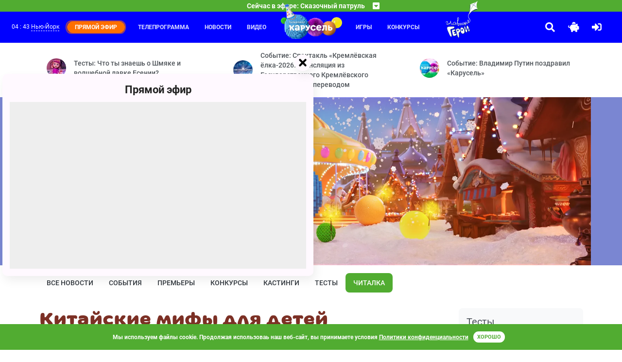

--- FILE ---
content_type: text/html; charset=UTF-8
request_url: https://www.karusel-tv.ru/news/8342
body_size: 19061
content:
<!DOCTYPE html>
<html lang="ru" prefix="
    og: http://ogp.me/ns#
    video: http://ogp.me/ns/video#
">
<head>
    <meta http-equiv="Content-Type" content="text/html; charset=utf-8">
    <meta http-equiv="X-UA-Compatible" content="ie=edge">
    <meta name="viewport" content="width=device-width, initial-scale=1, shrink-to-fit=no">
    <meta name="VK-check" content="VK48Mpn3P1">

    <title>Китайские мифы для детей</title>    <meta http-equiv="X-DNS-Prefetch-Control" content="on"><link rel="icon" type="image/png" href="/images/icons/favicon-96x96.png" sizes="96x96" />
<link rel="icon" type="image/svg+xml" href="/images/icons/favicon.svg" />
<link rel="shortcut icon" href="/images/icons/favicon.ico" />
<link rel="apple-touch-icon" sizes="180x180" href="/images/icons/apple-touch-icon.png" />
<link rel="manifest" href="/images/icons/manifest.json" />
<meta name="msapplication-navbutton-color" content="#4caf50">
<meta name="msapplication-starturl" content="/?utm_source=web_app">
<meta name="mobile-web-app-capable" content="yes">
<meta name="apple-mobile-web-app-capable" content="yes">
<meta name="apple-mobile-web-app-title" content="Телеканал Карусель">
<meta name="apple-mobile-web-app-status-bar-style" content="black-translucent">
<meta name="application-name" content="Телеканал Карусель">
<link rel="search" type="application/opensearchdescription+xml" title="Телеканал Карусель" href="/search.osd">
        <link rel="dns-prefetch" href="//yastatic.net">            <link rel="preload" href="/fonts/315krs/315karusel-bold-webfont.eot" as="font" type="application/vnd.ms-fontobject" crossorigin="anonymous"><link rel="preload" href="/fonts/315krs/315karusel-bold-webfont.svg" as="font" type="image/svg+xml" crossorigin="anonymous"><link rel="preload" href="/fonts/315krs/315karusel-bold-webfont.ttf" as="font" type="font/ttf" crossorigin="anonymous"><link rel="preload" href="/fonts/315krs/315karusel-bold-webfont.woff" as="font" type="font/woff" crossorigin="anonymous"><link rel="preload" href="/fonts/315krs/315karusel-bold-webfont.woff2" as="font" type="font/woff2" crossorigin="anonymous"><link rel="preload" href="/fonts/webfonts/fa-brands-400.eot" as="font" type="application/vnd.ms-fontobject" crossorigin="anonymous"><link rel="preload" href="/fonts/webfonts/fa-brands-400.svg" as="font" type="image/svg+xml" crossorigin="anonymous"><link rel="preload" href="/fonts/webfonts/fa-brands-400.ttf" as="font" type="font/ttf" crossorigin="anonymous"><link rel="preload" href="/fonts/webfonts/fa-brands-400.woff" as="font" type="font/woff" crossorigin="anonymous"><link rel="preload" href="/fonts/webfonts/fa-brands-400.woff2" as="font" type="font/woff2" crossorigin="anonymous"><link rel="preload" href="/fonts/webfonts/fa-regular-400.eot" as="font" type="application/vnd.ms-fontobject" crossorigin="anonymous"><link rel="preload" href="/fonts/webfonts/fa-regular-400.svg" as="font" type="image/svg+xml" crossorigin="anonymous"><link rel="preload" href="/fonts/webfonts/fa-regular-400.ttf" as="font" type="font/ttf" crossorigin="anonymous"><link rel="preload" href="/fonts/webfonts/fa-regular-400.woff" as="font" type="font/woff" crossorigin="anonymous"><link rel="preload" href="/fonts/webfonts/fa-regular-400.woff2" as="font" type="font/woff2" crossorigin="anonymous"><link rel="preload" href="/fonts/webfonts/fa-solid-900.eot" as="font" type="application/vnd.ms-fontobject" crossorigin="anonymous"><link rel="preload" href="/fonts/webfonts/fa-solid-900.svg" as="font" type="image/svg+xml" crossorigin="anonymous"><link rel="preload" href="/fonts/webfonts/fa-solid-900.ttf" as="font" type="font/ttf" crossorigin="anonymous"><link rel="preload" href="/fonts/webfonts/fa-solid-900.woff" as="font" type="font/woff" crossorigin="anonymous"><link rel="preload" href="/fonts/webfonts/fa-solid-900.woff2" as="font" type="font/woff2" crossorigin="anonymous">            <link rel="dns-prefetch" href="//mc.yandex.ru"><meta property="og:site_name" content="www.karusel-tv.ru"><meta name="description" content="«Китайские мифы для детей» найдут свое место в любой домашней библиотеке и расскажут детям множество красивых и мудрых историй. В китайских мифах серенькая невзрачная птица Феникс вдруг становится похожа... на кого же? Угадайте! А драконы? Умеют ли они любить? Или это просто мощные и ужасные хозяева неба? Это и многое другое о нравах, обычаях и символике китайцев узнает ребенок из этой книги!"><meta property="og:description" content="«Китайские мифы для детей» найдут свое место в любой домашней библиотеке и расскажут детям множество красивых и мудрых историй. В китайских мифах серенькая невзрачная птица Феникс вдруг становится похожа... на кого же? Угадайте! А драконы? Умеют ли они любить? Или это просто мощные и ужасные хозяева неба? Это и многое другое о нравах, обычаях и символике китайцев узнает ребенок из этой книги!"><meta property="og:title" content="Китайские мифы для детей"><meta property="og:image" content="https://www.karusel-tv.ru/media/suit/in1200x720/media/news_cover/2020/02/1580982334207952_IMG_6357.jpeg"><meta property="og:url" content="https://www.karusel-tv.ru/news/8342"><meta property="og:type" content="website"><link rel="alternate" type="application/rss+xml" title="Новости телеканала «Карусель»" href="https://www.karusel-tv.ru/rss/news.xml">
    <link rel="alternate" type="application/rss+xml" title="События детского канала Карусель" href="https://www.karusel-tv.ru/rss/news/event.xml">
    <link rel="alternate" type="application/rss+xml" title="Премьеры для детей детского канала Карусель" href="https://www.karusel-tv.ru/rss/news/premiere.xml">
    <link rel="alternate" type="application/rss+xml" title="Конкурсы для детей детского канала Карусель" href="https://www.karusel-tv.ru/rss/news/contest.xml">
    <link rel="alternate" type="application/rss+xml" title="Кастинги для детей детского канала Карусель" href="https://www.karusel-tv.ru/rss/news/casting.xml">
    <link rel="alternate" type="application/rss+xml" title="Тесты для детей детского канала Карусель" href="https://www.karusel-tv.ru/rss/news/test.xml">
    <link rel="alternate" type="application/rss+xml" title="Читалка для детей детского канала Карусель" href="https://www.karusel-tv.ru/rss/news/reader.xml">

    <script src="/news/8342/view.json" async></script>
<link rel="preload" href="/css/styles.min.css?113be85f4b" as="style">
        <link rel="stylesheet" type="text/css" href="/css/styles.min.css?113be85f4b">
        <link href="https://www.karusel-tv.ru/skin/vitrina-tv/css/vitrina-tv-baloon.min.css?113be85f4b" type="text/css" rel="stylesheet" media="all"><link rel="stylesheet" type="text/css" href="/fonts/material-design-iconic-font/material-design-iconic-font.min.css"><link href="https://www.karusel-tv.ru/skin/15years/css/15years.min.css?113be85f4b" type="text/css" rel="stylesheet" media="all"><noscript><link rel="stylesheet" type="text/css" href="/css/noscript.min.css?113be85f4b"></noscript>    <link rel="preload" href="/assets/jquery2.min.js" as="script">
    <script src="/assets/jquery2.min.js" defer></script><link rel="preload" href="/js/main.min.js?113be85f4b" as="script">
        <script src="/js/main.min.js?113be85f4b" defer></script>
        <script src="https://www.karusel-tv.ru/skin/vitrina-tv/js/vitrina-tv-baloon.min.js?113be85f4b" defer></script><script src="//yastatic.net/share2/share.js" async></script>
    <script src="//yastatic.net/pcode/adfox/loader.js" crossorigin="anonymous" async></script>            <script src="https://www.karusel-tv.ru/skin/15years/js/15years.min.js?113be85f4b"></script><script src="https://www.karusel-tv.ru/js/cookieembed.min.js?113be85f4b"></script>    <link rel="preconnect" href="https://www.karusel-tv.ru">

<meta property="fb:app_id" content="1055318887864326">


        <script type="text/javascript">(function(m,e,t,r,i,k,a){m[i]=m[i]||function(){(m[i].a=m[i].a||[]).push(arguments)};m[i].l=1*new Date();for(var j=0;j<document.scripts.length;j++){if(document.scripts[j].src===r){return;}}k=e.createElement(t),a=e.getElementsByTagName(t)[0],k.async=1,k.src=r,a.parentNode.insertBefore(k,a)})(window,document,"script","https://mc.yandex.ru/metrika/tag.js","ym");ym(8018887,"init",{clickmap:true,trackLinks:true,accurateTrackBounce:true,webvisor:true});</script>
    <noscript><div><img src="https://mc.yandex.ru/watch/8018887" style="position:absolute; left:-9999px;" alt=""></div></noscript>
    <script type="text/javascript">function waitToLoad(criteria,success,error){document.addEventListener('DOMContentLoaded',function(){var maxWait=3000,retry=100,attempt=0;var id=setInterval(function(){if(++attempt>=maxWait/retry){(error||function(){})();clearInterval(id);}if(criteria()){clearInterval(id);success();}},retry);});}</script>
    </head>
<body><header id="region-header" class="mainHeader"><div class="mainHeader__headerBroadcast headerBroadcast">
    <div
        class="headerBroadcast__headerAccordeon headerAccordeon"
        data-control="nearest-events"
        data-limit="3"
        data-pattern-tz="X/X"
        data-pattern-day="0000/00/00"
        data-url="/schedule/X/X/0000/00/00/nearest_events.json"
        data-default-url="/schedule/nearest_events.json"
        data-tpl-event="&lt;section class=&quot;nextProgramms__headerProgramm headerProgramm&quot;&gt;
        &lt;div class=&quot;headerProgramm__timeBlock&quot;&gt;&lt;span&gt;#TIME#&lt;/span&gt;&lt;/div&gt;
        &lt;div class=&quot;headerProgramm__textBlock&quot;&gt;
            &lt;h6 class=&quot;h6&quot;&gt;&lt;a href=&quot;#LINK#&quot;&gt;#TITLE#&lt;/a&gt;&lt;/h6&gt;
            &lt;span&gt;#ANNOUNCE#&lt;/span&gt;
        &lt;/div&gt;&lt;button
    type=&quot;button&quot;
    class=&quot;far fa-bell toggleButton&quot;
    data-control=&quot;require-auth disabled-at&quot;
    data-disabled-at=&quot;#UTM#&quot;
    data-toggle=&quot;tooltip&quot;
    title=&quot;Уведомить&quot;
&gt;&lt;/button&gt;
&lt;/section&gt;"
        data-tpl-collapse="&lt;div class=&quot;headerAccordeon__currentProgramm&quot;&gt;
    &lt;span&gt;Сейчас в эфире: #CURRENT#&lt;/span&gt;
    &lt;span class=&quot;fas fa-caret-square-down&quot;&gt;&lt;/span&gt;
&lt;/div&gt;
&lt;div class=&quot;headerAccordeon__nextProgramms nextProgramms&quot;&gt;#EVENTS#&lt;/div&gt;"
    >
    </div>
</div>
<div class="mainHeader__headerActionContainer headerActionContainer"><div data-control="include" data-uri="/user/city/widget.html" data-ttl="600"></div><div class="headerActionContainer__burgerButton">
            <i class="fas fa-bars"></i>
        </div>
        <div class="headerActionContainer__headerControls headerControls">
                        <a class="glav-geroi-link" href="/glavgeroi" title="Специальный проект «Главные Герои»"></a>
            <a class="headerControls__button -searchButton" href="#" data-toggle="modal" data-target="#mainSearch">
                <i class="fa fa-search"></i>
            </a>    <a class="headerControls__button -pigButton animated rubberBand delay-1s" href="/kopilka">
        <i class="fas fa-piggy-bank"></i>
    </a>
    <a class="headerControls__button -enterButton" href="/login">
        <i class="fa fa-sign-in-alt"></i>
    </a>
<a class="headerControls__button -sidebarButton" href="#"><i class="fas fa-sliders-h"></i></a></div><div class="headerActionContainer__headerMenu headerMenu">
    <ul class="headerMenu__menuList -first">
                    <li class="headerMenu__menuItem"><a href="/schedule">Телепрограмма</a></li>
                    <li class="headerMenu__menuItem"><a href="/news">Новости</a></li>
                    <li class="headerMenu__menuItem"><a href="/video">Видео</a></li>
            </ul>
    <div class="logoItem"><a href="/"></a></div>
    <ul class="headerMenu__menuList -second">
                    <li class="headerMenu__menuItem"><a href="/games">Игры</a></li>
                    <li class="headerMenu__menuItem"><a href="/contest">Конкурсы</a></li>
                        <li>
            <a class="glav-geroi-link" href="/glavgeroi" title="Специальный проект «Главные Герои»"></a>
        </li>
    </ul>
</div>
</div>
</header>

<main class="main"><div class="main__lastNews lastNews ">
        <div class="lastNews__lastNewsRow lastNewsRow">
                    <div class="lastNewsRow__lastNewsItem lastNewsItem col-md-4 col-sm-12 col-12">
                <a href="/news/9231" class="lastNewsItem__container">
                    <img src="https://www.karusel-tv.ru/media/suit/40x40/media/home/top_promo/2025/09/1759148029743209_vlcsnap_2023_09_22_12h37m08s132.png" width="40" height="40" alt="Тесты: Что ты знаешь о Шмяке и волшебной лавке Есении?">
                    <span>Тесты: Что ты знаешь о Шмяке и волшебной лавке Есении?</span>
                </a>
            </div>
                    <div class="lastNewsRow__lastNewsItem lastNewsItem col-md-4 col-sm-12 col-12">
                <a href="/news/9256" class="lastNewsItem__container">
                    <img src="https://www.karusel-tv.ru/media/suit/40x40/media/home/top_promo/2026/01/1768041642268554_kuranty.png" width="40" height="40" alt="Событие: Спектакль «Кремлёвская ёлка-2026. Трансляция из Государственного Кремлёвского дворца» с сурдопереводом">
                    <span>Событие: Спектакль «Кремлёвская ёлка-2026. Трансляция из Государственного Кремлёвского дворца» с сурдопереводом</span>
                </a>
            </div>
                    <div class="lastNewsRow__lastNewsItem lastNewsItem col-md-4 col-sm-12 col-12">
                <a href="/news/9255" class="lastNewsItem__container">
                    <img src="https://www.karusel-tv.ru/media/suit/40x40/media/home/top_promo/2025/12/1766784412973573_15.png" width="40" height="40" alt="Событие: Владимир Путин поздравил «Карусель»">
                    <span>Событие: Владимир Путин поздравил «Карусель»</span>
                </a>
            </div>
            </div>
</div>
<div class="main__jumbotron jumbotron-fluid" style="background-color: #7a86d2;">
    <div class="container"><ul id="scene-doodle-winter-2025-3" class="paralax-js clearfix px-0 my-0 d-none d-md-block scane-paralax" data-limit-x="false" data-limit-y="0.01">
        <li class="layer" data-depth="0">
        <img
                data-type="animated fadeIn"
                class="img-fluid animation-scale"
                src="https://www.karusel-tv.ru/skin/doodle-winter-2025-3/images/scene/placeholder.png?113be85f4b"
                width="1600"
                height="696"
                alt=""
        >
    </li>
</ul>
<img
        class="img-fluid d-md-none"
        src="https://www.karusel-tv.ru/skin/doodle-winter-2025-3/images/scene/placeholder.png?113be85f4b"
        width="1600"
        height="696"
                    alt="Новости"
            title="Новости"
        >
</div>
</div>
<div class="main__mainContainer mainContainer"><div class="mainContainer__pageSection pageSection">    <div class="pageSection__menu navs">
    <nav class="nav nav-pills">
                    <a class="nav__nav-link nav-link" href="/news">Все новости</a>
                    <a class="nav__nav-link nav-link" href="/news/event">События</a>
                    <a class="nav__nav-link nav-link" href="/news/premiere">Премьеры</a>
                    <a class="nav__nav-link nav-link" href="/news/contest">Конкурсы</a>
                    <a class="nav__nav-link nav-link" href="/news/casting">Кастинги</a>
                    <a class="nav__nav-link nav-link" href="/news/test">Тесты</a>
                    <a class="nav__nav-link nav-link active" href="/news/reader">Читалка</a>
            </nav>
</div>

<div class="pageSection__ads"><div id="adfox_153184449549984644"></div>
<script type="text/javascript">waitToLoad(function(){return typeof window.Ya!=='undefined'&& typeof window.Ya.adfoxCode!=='undefined';},function(){window.Ya.adfoxCode.createAdaptive({ownerId:265608,containerId:'adfox_153184449549984644',params:{pp:'g',ps:'cxax',p2:'gakq'}},['desktop'],{tabletWidth:1000,phoneWidth:576,isAutoReloads:false});});</script>

<div id="adfox_153207420588198308"></div>
<script type="text/javascript">waitToLoad(function(){return typeof window.Ya!=='undefined'&& typeof window.Ya.adfoxCode!=='undefined';},function(){window.Ya.adfoxCode.createAdaptive({ownerId:265608,containerId:'adfox_153207420588198308',params:{pp:'g',ps:'cxax',p2:'gasx'}},['phone'],{tabletWidth:1000,phoneWidth:576,isAutoReloads:false});});</script>
</div><div class="row">
            <div class="pageSection__contentSection contentSection col-lg-9 col-12">    <div class="contentSection__headerBlock headerBlock">
        <h1>Китайские мифы для детей</h1>
    </div>
    <div class="contentSection__newsActions newsActions">
        <button type="button" class="newsActions__btn btn btn-primary" data-control="require-auth">Добавить в закладки</button>
                    </div>
    <div class="contentSection__text">
        <div class="contentSection__headRow">
            <div class="text__today">6 февраля, 2020</div>
                                </div>

                    <p class="lead">«Китайские мифы для детей» найдут свое место в любой домашней библиотеке и расскажут детям множество красивых и мудрых историй. В китайских мифах серенькая невзрачная птица Феникс вдруг становится похожа... на кого же? Угадайте! А драконы? Умеют ли они любить? Или это просто мощные и ужасные хозяева неба? Это и многое другое о нравах, обычаях и символике китайцев узнает ребенок из этой книги!</p>
        
        <h4 style="text-align: center;">О китайских мифах и сказках</h4>

<p>Китай &mdash; огромная страна, её история уходит в глубину тысячелетий, а культура славится богатыми традициями устного народного творчества. В этой книге представлены мифы и сказки, собранные в разных уголках Китая. Сюжеты их вечны, они волнуют и старых, и малых, а персонажи и детали жизни &mdash; необычны и удивительны, поэтому, дорогой читатель, усаживайся поудобнее &mdash; тебя ждёт увлекательное чтение. &nbsp;<br />
В стародавние времена мифы и сказки слагались с самыми разными целями. Одни служили для развлечения, другие &mdash; для обучения, третьи &mdash; такие как &laquo;Лисица и тигр&raquo; и &laquo;Лягушка в колодце&raquo; &mdash; в назидание. Порой слова в этих сказках были настолько остры и точны, а мысль &mdash; так верна и ясна, что длинные истории разбирались на пословицы и поговорки, которые обретали вторую жизнь и передавались из уст в уста, из поколения в поколение.&nbsp;<br />
Древние традиции и народные праздники, которые в Китае отмечают особенно пышно, красной нитью вплетены в традиционные сказочные сюжеты. Например, &laquo;Мышиная свадьба&raquo; и &laquo;Чудовище по имени Нянь&raquo; &mdash; здесь события развиваются в канун китайского Нового года. Этот праздник и сегодня популярен во всём мире, он приходится на самое начало весны, в зависимости от лунного календаря, поэтому китайский Новый год иначе называют Праздником Весны.&nbsp;<br />
<img src="https://d-static.karusel-tv.ru/media/suit/preview_full/media/text/2020/02/1580982588616808_image.png" style="width: 100%;" /><br />
Поскольку мифы и народные сказки появились, когда человечество едва делало первые шаги, никто уже не может точно сказать, кто и когда сочинил ту или иную сказку. Все эти истории пересказывались по множеству раз, и каждый рассказчик становился соавтором, добавляя что-то своё. Так, с одной стороны, появилось множество версий одной и той же сказки, с другой &mdash; сказания, рождённые разными народами в разных частях света, имеют очень похожие сюжеты. Интересно сравнить китайскую сказку &laquo;Золотые туфельки&raquo; и всем известную &laquo;Золушку&raquo; или &laquo;Тётушку Тигрицу&raquo; и &laquo;Красную шапочку&raquo;. И задаться вопросом, в чём особенность истории, которая пришла к нам из Китая.&nbsp;</p>

<h4 style="text-align: center;">Жемчужина,<br />
Сияющая во мраке ночи</h4>

<p style="text-align: right;"><em>Эта сказка повествует о дочери Царя драконов*.<br />
В китайской мифологии цари драконов &mdash; это<br />
могущественные божества, управляющие погодой<br />
и стихией воды. Иногда они принимают облик<br />
драконов, а иногда &mdash; людей.</em></p>

<p><br />
Май Ли, старшая дочь Царя драконов, страшно беспокоилась. Ей так хотелось повидать мир, познать приключения и испытать сильные чувства! Но отец её желал лишь одного &mdash; чтобы та смирно сидела во дворце и выбирала себе мужа.<br />
<img src="https://b-static.karusel-tv.ru/media/suit/preview_full/media/text/2020/02/1580982956503679__.png" style="width: 100%;" /><br />
Исполняя волю Царя драконов, трое из его почётной свиты &mdash; советник Краб, маршал Угорь и генерал Камбала &mdash; прочёсывали морскую страну с севера на юг и с запада на восток, подыскивая подходящих женихов. Впрочем, сколько бы кораблей они ни топили, сколько бы сами ни бегали, ни плавали и ни ползали, толку не было никакого. Разборчивая принцесса отвергала одного за другим всех предложенных благородных претендентов на её руку и сердце.<br />
&mdash; Я не хочу выходить замуж за кого-то богатого и могущественного! &mdash; настаивала она. &mdash; Мой муж должен быть честным и храбрым.<br />
В конце концов капризы дочери вывели Царя драконов из терпения.<br />
&mdash; Ты должна наконец выбрать себе мужа! &mdash; прокричал он громовым голосом. &mdash; Иначе я займусь его поиском сам!<br />
И в этот день Май Ли решила сбежать, чтобы её не заставили выйти замуж за того, кто не был мил её сердцу. Как все драконы, принцесса обладала способностью менять облик, поэтому приняла вид старушки и потихоньку вышла из дворца. В течение многих месяцев она бродила с палочкой по дорогам своей огромной страны и исходила её вдоль и поперёк. Ей довелось пережить множество приключений и повстречать на своём пути самых разных людей.&nbsp;<br />
Однажды в глухой деревушке далеко на западе Китая принцесса встретила бедного крестьянина по имени Яо Шунь. Он жил в ветхой хижине со старшим братом, которого звали Яо Пэн. Яо Шунь не мог похвастаться большим достатком, но был счастлив поделиться с бедной голодной старушкой тем немногим, что нашлось у него в доме. Принцесса с благодарностью приняла скромный обед, который предложил ей Яо Шунь, стала есть и тайком наблюдать за ним. Он так и сыпал весёлыми шутками, стараясь скрыть от неё, что для двоих одной порции риса слишком мало, а больше у него не было. Ей понравились его любезность и гостеприимство, его весёлый нрав и добрая улыбка.<br />
&mdash; Вот этот человек мне подходит, &mdash; подумала Май Ли. &mdash; Я выйду замуж только за него, и ни за кого другого!<br />
Приняв такое решение, Май Ли вернулась домой и рассказала обо всём отцу. Царь немедленно принял облик дракона &mdash; так он поступал всегда, когда злился.<br />
&mdash; Это неслыханно! Негодная девчонка! &mdash; взревел он. &mdash; Ты убежала из дома на несколько месяцев, а теперь приходишь и говоришь глупости! С чего ты взяла, что этот крестьянин храбр и честен? Всё это<br />
никуда не годится!<br />
&mdash; Кх-кх, &mdash; раздалось осторожное покашливание, и советник Краб бочком выступил вперёд. &mdash; Я кое-что придумал, Ваше Величество, и если мне будет позволено&hellip;</p>

<p>Когда советник изложил свой план, рога Царя драконов позеленели и стали отливать золотом от удовольствия. Ведь даже когда драконы сердятся, они не могут не оценить гениальности и хитроумности удачной затеи.<br />
&mdash; Ха-ха-ха! Хорошее испытание! И у крестьянина нет никаких шансов пройти его! &mdash; засмеялся Царь. &mdash; Да. Тебя по праву называют самым коварным из всех ракообразных!<br />
&mdash; Но если Яо Шунь справится с испытанием, я выйду за него замуж! &mdash;<br />
воскликнула Май Ли.<br />
&mdash; Отлично! &mdash; согласился отец. &mdash; Только он всё равно не справится.<br />
На следующую ночь Яо Шуню приснился странный сон. В его хижину вполз старый седобородый краб.<br />
&mdash; Вставай и иди на улицу, &mdash; проскрежетал челюстями краб. &mdash; И твоя жизнь изменится самым необычайным образом.</p>

<p>Яо Шунь проснулся с криком, от которого вскочил и его старший брат Яо Пэн. Юноша поделился с братом своим странным сном. Вместе они<br />
выскочили из хижины и побежали к реке. И увидели что на берегу сидит прекрасная девушка. Её длинные волосы струились, касаясь воды, которая таинственно поблёскивала в свете полной луны, точно расплавленное серебро.<br />
&mdash; Вот так штука! &mdash; негромко рассмеялась девушка. &mdash; Не ожидала, что вас будет двое.<br />
Братьям и в голову не могло прийти, что перед ними &mdash; сама Май Ли, дочь Царя драконов. Принцесса оглядела обоих братьев, и Яо Шунь залюбовался её ясными смеющимися глазами. Что же касается Яо Пэна, то он смотрел только на дорогое платье и драгоценные украшения таинственной незнакомки.<br />
&mdash; Ну что ж, &mdash; сказала принцесса, &mdash; коль скоро вы пришли сюда вдвоём, ответьте мне: кто из вас храбрее и честнее?<br />
&mdash; Я! &mdash; хором воскликнули оба брата.<br />
&mdash; Тогда докажите это, &mdash; потребовала принцесса. &mdash; Я выйду замуж за того, кто принесёт мне сияющую жемчужину из дворца Царя драконов в Восточном море.<br />
&mdash; Но это невозможно! &mdash; воскликнули братья. &mdash; Царь драконов живёт на дне моря!<br />
&mdash; Возьмите вот это, &mdash; сказала девушка и, достав из волос две золотые шпильки, протянула по одной каждому из братьев. &mdash; Когда придёт время, это поможет вам проложить путь среди волн.<br />
Братья немедленно пустились в путь. Яо Пэн вскочил на единственную в хозяйстве лошадь и поскакал по новой Императорской дороге, которая шла через высокие горы. Яо Шунь надел старые плетёные сандалии и пошёл по стой пыльной дороге вдоль реки. Так они устремились на восток, но, конечно, Яо Пэн намного опередил брата. &nbsp;Когда Яо Пэн приблизился к берегу моря, он увидел затопленную деревню. Все дома и поля оказались под водой. Сильный дождь лил не переставая и залил жилища бедных крестьян, которые карабкались по склону горы в поисках нового убежища.<br />
&mdash; Ай-ай! &mdash; горько плакали они. &mdash; Если бы нам удалось ненадолго одолжить у Царя драконов его золотой ковш! Он обладает волшебной властью над водой &mdash; и только с его помощью мы могли бы спастись от этого проклятого наводнения!</p>

<p>Яо Пэн услышал, о чём говорили крестьяне.<br />
&mdash; Я как раз иду к Царю, &mdash; легкомысленно заявил он. &mdash; Если хотите, я возьму у него для вас золотой ковш. Но сейчас я голоден &mdash; у вас не найдётся какой-нибудь еды?</p>

<p>Крестьяне очень обрадовались. Преисполненные благодарности, они отдали Яо Пэну остатки риса и отвезли его на лодке к морю по бурной переполненной водами реке. &nbsp;Спустя три дня до деревни добрался и Яо Шунь. Дождь лил по-прежнему, и вода поднялась ещё выше. Яо Шунь провёл остаток дня, помогая крестьянам вынести пожитки из затопленных домов. При этом он слышал, что люди то и дело заговаривают о золотом ковше Царя драконов.<br />
&mdash; Забавное совпадение, &mdash; подметил он. &mdash; Я как раз иду к Царю. Может быть, мне удастся одолжить у него этот ковш?</p>

<p>Крестьяне, пережившие столько горя, были потрясены, когда поняли, что удача улыбнулась им второй раз. К ним снова пожаловал герой, собиравшийся в гости к Царю драконов. У несчастных больше не оставалось еды, чтобы накормить Яо Шуня, но они с благодарностью приняли его предложение и умоляли младшего брата не забыть об их тяжкой участи.<br />
&mdash; Я не забуду вас, &mdash; пообещал Яо Шунь. &mdash; И постараюсь как можно скорее вернуться к вам с золотым ковшом.</p>

<p>Когда крестьяне предложили отвезти его на лодке к морю, он отказался. Юноша прыгнул в реку и, рассекая воду мощными гребками, поплыл к морю самостоятельно. Вскоре он добрался до морского побережья и увидел брата &mdash; тот дрожал от ужаса, наблюдая за грозными волнами. Огромные водяные валы обрушивались на берег, ломая даже каменные глыбы. Ветер, завывая в расселинах скал, носил по воздуху клочья пены и тысячи брызг. Братья не могли знать, что по приказу Царя драконов генерал Камбала поднял на море сильную бурю. Яо Пэн ждал долгих три дня, не решаясь бросить вызов бушующим волнам.&nbsp;<br />
&laquo;Время пришло&raquo;, &mdash; подумал Яо Шунь и вынул из кармана золотую шпильку. После этого, не раздумывая ни секунды, он бросился в воду. К своему великому изумлению, он даже не намок. Яростные волны расступились перед ним, словно рассечённые надвое ударом меча, и Яо Шунь упал животом на мокрый песок. Рядом с ним барахтались изумлённые рыбки. Яо Шунь огляделся и увидел широкую дорогу, которая уходила в бескрайнюю даль по ровному морскому дну.<br />
&mdash; Я... я как раз ждал тебя, &mdash; пробормотал Яо Пэн, опасливо ступая на песок вслед за братом.</p>

<p>Братья пошли по морской дороге, которая открылась им между двух расступившихся водяных стен, и вскоре добрались до дворца Царя драконов. Вход во дворец охранял отряд солдат &mdash; креветок и крабов. Две креветки с длинными свисающими усами провели братьев через сотню залов, один великолепнее другого, и подвели к нефритовому трону Царя. Роскошь тронного зала, стены которого были инкрустированы кораллами, поражала воображение. Лососи и морские звёзды в изысканных одеяниях с удивлением смотрели на братьев. Трон охраняла шеренга грозных лобстеров. Их устрашающие клешни поблёскивали в мягком свете, который проливали повсюду светящиеся анемоны &mdash; диковинные морские цветы, растущие на кораллах. К удивлению братьев, Царь драконов обратился к ним с тёплым приветствием и внимательно выслушал рассказ о том, зачем они проделали такой длинный путь. Казалось, он был рад допустить их в свою сокровищницу, потому выставил только одно условие:<br />
&mdash; Вы храбрые ребята, и я позволяю вам взять любую из принадлежащих мне драгоценностей &mdash; но только одну-единственную. Так что хорошенько подумайте, прежде чем сделать выбор!<br />
<img src="https://f-static.karusel-tv.ru/media/suit/preview_full/media/text/2020/02/1580983027127039_image.png" style="width: 100%;" /></p>

<p>Когда распахнулись ворота сокровищницы, братья с трудом поверили своим глазам. На столах и коврах красовались целые горы невиданных драгоценностей и украшений, привезённых со всех концов земли, добытых в бескрайних глубинах океана: россыпи редчайших драгоценных камней, резные статуэтки из нефрита и слоновой кости, изысканная посуда из тончайшего фарфора и сияющего хрусталя и даже магическое оружие невероятной красоты. А в самом центре зала красовалась одна гигантская сияющая жемчужина. Яо Пэн сразу бросился к этой жемчужине. Он хотел только одного &mdash; взять в жены девушку, которую встретил на берегу реки. Жадно схватив жемчужину, он огляделся и подумал, что можно было бы захватить ещё немного других драгоценностей, но вспомнил о строгом предупреждении Царя драконов, поэтому, не прикоснувшись ни к чему более, поспешил выйти из сокровищницы тем же путём, которым вошёл.&nbsp;<br />
&nbsp;<img src="https://a-static.karusel-tv.ru/media/suit/preview_full/media/text/2020/02/1580983227054044__.png" style="width: 100%;" /><br />
Яо Шунь тоже увидел сверкающую жемчужину, однако он помнил обещание, которое дал жителям затопленной деревни. Поэтому попросил для себя только золотой ковш. Увы, ковш был настолько мал, что найти его среди драгоценностей оказалось не так-то легко, тем более что никто не помнил, где именно он лежит. Яо Шуню пришлось долго перебирать горы сокровищ, и лишь спустя несколько часов он обнаружил ковш, который покоился на самом дне, зажатый в лапах игрушечной механической обезьяны. Учтиво поблагодарив Царя драконов за великодушие, Яо Шунь пошёл назад к берегу. Там он обнаружил, что брат ушёл, не дождавшись его. Действительно, к этому времени Яо Пэн уже добрался до затопленной деревни. За то время, пока они были во дворце, вода поднялась ещё выше. Все посевы погибли, а дома смыло потоками воды. Несчастные жители толпой бросились к Яо Пэну и стали просить у него золотой ковш.</p>

<p>&mdash; Я видел Царя драконов, но он не захотел ничего дать мне, &mdash; солгал Яо Пэн. &mdash; Простите, но я не могу вам помочь.</p>

<p>С этими словами он поспешил домой по Императорской дороге, сгибаясь под тяжестью огромной жемчужины в заплечной суме. Через несколько дней до деревни добрался и Яо Шунь. Приблизившись к бушующему потоку, он достал золотой ковш и начал вычерпывать воду.<br />
Не успел он первый раз наполнить ковш, как вода отступила, и дома вновь оказались на суше. Как только он зачерпнул второй раз, на затопленных полях зашумели созревающие колосья. А после того как Яо Шунь набрал воду в ковш в третий раз, река вернулась в прежнее русло, её тихое ровное течение пришло на смену беспощадному бушующему потоку. Когда вода отступила, все увидели огромную раковину с живой устрицей, которая лежала посреди поля, всё ещё мокрого от недавнего наводнения. Раковина была такой большой, что трое сильных мужчин с трудом смогли открыть её створки. Внутри раковины сидела устрица, тоже огромная, словно язык великана. А в её складках покоилась маленькая чёрная жемчужина. Крестьяне решили полакомиться гигантской устрицей, но настояли, чтобы Яо Шунь взял жемчужину себе в качестве награды за спасение деревни. Яо Шунь поблагодарил их и положил жемчужину в карман. Да, ему не удалось найти сокровище, о котором он мечтал, но юноша чувствовал себя счастливым из-за того, что помог людям справиться с наводнением. Тем временем старший брат Яо Пэн, проведя множество дней в пути, наконец добрался до дома. Уже смеркалось, и светлячки, словно крохотные фонарики, освещали дорогу. Принцесса ждала его, её длинные волосы по-прежнему спускались к самой воде.<br />
&mdash; Ну что, ты нашёл сияющую жемчужину? &mdash; спросила она.<br />
&mdash; Нашёл, &mdash; ответил Яо Пэн. &mdash; Вот она!<br />
Он вытащил из сумки жемчужину, надеясь, что её свет победит тьму&hellip; Но этого не произошло. Жемчужина утратила всё своё сияние. Он держал в руках тусклый, безжизненный мутный шар.<br />
Принцесса слегка покачала головой.<br />
&mdash; Но это вовсе не сияющая жемчужина, &mdash; строго сказала она.<br />
С досадой Яо Пэн швырнул жемчужину на землю. Она треснула, и из неё вылилась дурно пахнущая жидкость.</p>

<p><img src="https://c-static.karusel-tv.ru/media/suit/preview_full/media/text/2020/02/1580983292155332_image.png" style="float: left; width: 100%;" />На следующее утро домой вернулся и Яо Шунь. Он показал брату невзрачную чёрную жемчужинку, и тот расхохотался.<br />
&mdash; Мне доводилось видеть булыжники у дороги поярче, чем эта твоя находка! &mdash; громко смеялся Яо Пэн над младшим братом.<br />
Но вечером Яо Шунь всё же пошёл к реке и стал ждать принцессу. Она вынырнула из воды, когда солнце склонилось к закату. Яо Шунь вновь залюбовался её изяществом и весёлой улыбкой.<br />
&mdash; Прости меня, &mdash; сказал он, &mdash; мне не удалось найти ту жемчужину, которую ты просила.<br />
&mdash; Но ты что-то держишь в руке! &mdash; воскликнула принцесса. &mdash; Что это? Дай взглянуть!</p>

<p>Яо Шунь протянул маленькую тёмную жемчужину принцессе, и та подбросила её к небу. Яо Шунь ахнул. Поднимаясь всё выше и выше, жемчужина разгоралась серебристым светом, и ночь от этого становилась светлой, как день. На какое-то мгновение показалось, что на небе зажглись две луны. Их сияние было настолько ярким, что Яо Шунь зажмурился. А когда он открыл глаза, то увидел, что снова стоит в подводном дворце Царя драконов.</p>

<p>Принцесса стояла рядом с ним, и оба они были одеты в алые наряды, расшитые блестящими золотыми нитями. Яо Шунь не мог скрыть искреннего смущения.<br />
&mdash; Кто ты на самом деле? &mdash; спросил он. &mdash; И что происходит?<br />
Принцессе не пришлось ничего объяснять. Взглянув в её ясные смеющиеся глаза, Яо Шунь увидел, что они светятся любовью, и это стало ответом на все вопросы, которые он мог ей задать. Исполненный радости, юноша взял принцессу за руку.<br />
&mdash; Пойдём, &mdash; сказала она с улыбкой. &mdash; Нам пора идти на нашу свадьбу.</p>

<p><em><a rel="nofollow" href="https://ast.ru/book/kitayskie-mify-dlya-detey-847611/" target="_blank">Отрывок из книги &laquo;Китайские мифы для детей&raquo;</a></em></p>
    </div>

    
    <div class="contentSection__newsActions newsActions">
                                                <button type="button" class="newsActions__btn btn btn-primary" data-control="require-auth">Добавить в закладки</button>
                    </div>

            <div class="contentSection__closestItems closestItems">
                            <a class="closestItems__Items -prev" href="/news/8343">
                    <span class="itemSmallText">Предыдущая новость</span>
                    <h5 class="itemBigText">Коржик и Гизмо. Коржик спасает мир</h5>
                </a>
                                        <a class="closestItems__Items -next" href="/news/8341">
                    <span class="itemSmallText">Следующая новость</span>
                    <h5 class="itemBigText">Отважные Тоботы!</h5>
                </a>
                    </div>
    

<div class="row contentSection__footer">
    <div class="col-md-4">
        <a rel="nofollow" href="https://ast.ru/redactions/villi-vinki/?utm_source=www.karusel-tv.ru" target="_blank">
            <img src="https://www.karusel-tv.ru/images/news/ast_villi_vinki.jpg?113be85f4b" alt="Редакциия «Вилли Винки» издательства «АСТ»" title="Редакциия «Вилли Винки» издательства «АСТ»">
        </a>
    </div>
    <div class="col-md-8">
        <h6>Материалы предоставлены редакцией <a rel="nofollow" href="https://ast.ru/redactions/villi-vinki/?utm_source=www.karusel-tv.ru" target="_blank">«Вилли Винки»</a> издательства <a rel="nofollow" href="https://ast.ru/?utm_source=www.karusel-tv.ru" target="_blank">«АСТ»</a></h6>
        <p>«Мы стремимся выбирать для «Вилли Винки» такие книжки, которые помогут усилить это волшебство. Хорошая детская книга должна быть интересна всем, не только детям»</p>
    </div>
</div>
</div>
            <aside class="pageSection__contentAside contentAside col-lg-3 col-12" id="sidebar">
                <div class="contentAside__asideContainer asideContainer"><div class="contentAside__ads ads_240x400"><div id="adfox_15320724581397423"></div>
<script type="text/javascript">waitToLoad(function(){return typeof window.Ya!=='undefined'&& typeof window.Ya.adfoxCode!=='undefined';},function(){window.Ya.adfoxCode.create({ownerId:265608,containerId:'adfox_15320724581397423',params:{pp:'g',ps:'cxax',p2:'gauz'}});});</script>
</div>
    <div class="asideContainer__asideInfo asideInfo ">
    <h5>Тесты</h5>
            <div class="asideInfo__linkBlock">
            <a href="/news/9231">Что ты знаешь о Шмяке и волшебной лавке Есении?</a>
        </div>
            <div class="asideInfo__linkBlock">
            <a href="/news/9253">Какая ты конфета из новогоднего подарка?</a>
        </div>
            <div class="asideInfo__linkBlock">
            <a href="/news/9251">Кто ты из коробки новогодних игрушек?</a>
        </div>
    </div>
</div>
                <div class="contentAside__asideShadow asideShadow"></div>
            </aside></div></div><div class="mainContainer__ads -footer"><div id="adfox_154598801740874923"></div>
<script>waitToLoad(function(){return typeof window.Ya!=='undefined'&& typeof window.Ya.adfoxCode!=='undefined';},function(){window.Ya.adfoxCode.createAdaptive({ownerId:265608,containerId:'adfox_154598801740874923',params:{pp:'i',ps:'cxax',p2:'gfed'}},['desktop','tablet'],{tabletWidth:1000,phoneWidth:576,isAutoReloads:false});});</script>
</div></div>
</main><section class="subscribeBlock">
    <form name="pkvs_mailing_subscribe" method="post" action="/subscribe.json" class="subscribeBlock__subscribeForm subscribeForm">
    <h6 class="subscribeForm__title">Подпишитесь на наши новости</h6>
    <div class="subscribeForm__input-group input-group">
        <input type="email" id="pkvs_mailing_subscribe_email" name="pkvs_mailing_subscribe[email]" required="required" placeholder="Ваш E-mail адрес" class="-purple form-control" aria-label="subscribe" aria-describedby="subscribeButton" />
        <div class="input-group-append" id="subscribeButton">
            <button class="btn btn-purple" type="submit">Подписаться</button>
        </div>
    </div>
    </form>
</section>
<footer class="footer">
    <div class="footer__footerContainer footerContainer">
        <div class="footerContainer__footerRow footerRow">
            <div class="col-xl-2 col-lg-3 col-md-6 col-sm-12 footerRow__footerAbout footerAbout">
                <div class="footerAbout__footerLogo">
                    <a href="/">
                        <img src="https://www.karusel-tv.ru/images/logo/2022-winter/logo.png?113be85f4b" width="371" height="162" alt="Телеканал Карусель">
                    </a>
                    <span>Карусель — телеканал для всей семьи.</span>
                </div>
                <div class="footerAbout__links">
                                        <a href="/glavgeroi" title="Специальный проект «Главные Герои»">Главные Герои</a>
                    <a href="/page/about">О канале</a>
                    <a href="/page/advertiser">Реклама</a>
                    <a rel="nofollow" href="/page/documents">Документы</a>
                                                        </div>
                                <a href="/glavgeroi" title="Специальный проект «Главные Герои»" class="d-sm-block d-md-none glav-geroi_footer-logo glav-geroi_footer-logo__about">
                    <img src="https://www.karusel-tv.ru/skin/glavnie-geroi2021-new/images/logo.png?113be85f4b" width="175" height="200" alt="Специальный проект «Главные Герои»" class="d-block mx-auto img-fluid">
                </a>

                
                                <div class="socialLinksBlock">
                    <a rel="nofollow" href="https://vk.com/tvkarusel?utm_source=www.karusel-tv.ru" class="socialLinksBlock__item">
                        <img src="/images/socials/vk.png" class="socialLinksBlock__itemImg" alt="">
                    </a>
                    <a rel="nofollow" href="https://ok.ru/group/57827967500323?utm_source=www.karusel-tv.ru" class="socialLinksBlock__item">
                        <img src="/images/socials/ok.png" class="socialLinksBlock__itemImg" alt="">
                    </a>
                    <a rel="nofollow" href="https://max.ru/karusel?utm_source=www.karusel-tv.ru" class="socialLinksBlock__item">
                        <img src="/images/socials/mx.png" class="socialLinksBlock__itemImg" alt="">
                    </a>
                    <a rel="nofollow" href="https://rutube.ru/channel/26106394?utm_source=www.karusel-tv.ru" class="socialLinksBlock__item">
                        <img src="/images/socials/rt.png" class="socialLinksBlock__itemImg" alt="">
                    </a>
                    <a rel="nofollow" href="https://t.me/karusel" class="socialLinksBlock__item">
                        <img src="/images/socials/tg.png" class="socialLinksBlock__itemImg" alt="">
                    </a>
                </div>
                
            </div><div class="col-xl-7 col-lg-6 col-md-12 col-sm-12 footerRow__footerMenu footerMenu">
            <section class="col-xl-3 col-lg-4 col-3 footerMenu__footerSection">
            <h6 class="h6 -h6Footer">Передачи</h6>
            <ul class="footerSection__footerList">
                                    <li class="footerList__footerItem"><a href="/announce">Дайджест</a></li>
                                    <li class="footerList__footerItem"><a href="/announce/search">Каталог</a></li>
                                    <li class="footerList__footerItem"><a href="/schedule">Программа передач</a></li>
                                    <li class="footerList__footerItem"><a href="/announce/search?search_broadcast%5Btype%5D=film">Фильм</a></li>
                                    <li class="footerList__footerItem"><a href="/announce/search?search_broadcast%5Btype%5D=series">Сериал</a></li>
                                    <li class="footerList__footerItem"><a href="/announce/search?search_broadcast%5Btype%5D=animated_film">Мультфильм</a></li>
                                    <li class="footerList__footerItem"><a href="/announce/search?search_broadcast%5Btype%5D=animated_series">Мультсериал</a></li>
                                    <li class="footerList__footerItem"><a href="/announce/search?search_broadcast%5Btype%5D=program">Телешоу</a></li>
                                    <li class="footerList__footerItem"><a href="/announce/search?search_broadcast%5Btype%5D=other">Другое</a></li>
                            </ul>
        </section>
            <section class="col-xl-3 col-lg-4 col-3 footerMenu__footerSection">
            <h6 class="h6 -h6Footer">Игры</h6>
            <ul class="footerSection__footerList">
                                    <li class="footerList__footerItem"><a href="/games">Каталог</a></li>
                                    <li class="footerList__footerItem"><a href="/games/group/5">Развлекательные игры</a></li>
                                    <li class="footerList__footerItem"><a href="/games/group/6">Развивающие игры</a></li>
                                    <li class="footerList__footerItem"><a href="/games/group/7">Пазлы</a></li>
                                    <li class="footerList__footerItem"><a href="/games/group/9">Головоломки</a></li>
                            </ul>
        </section>
            <section class="col-xl-3 col-lg-4 col-3 footerMenu__footerSection">
            <h6 class="h6 -h6Footer">Новости</h6>
            <ul class="footerSection__footerList">
                                    <li class="footerList__footerItem"><a href="/news">Дайджест</a></li>
                                    <li class="footerList__footerItem"><a href="/news/event">События</a></li>
                                    <li class="footerList__footerItem"><a href="/news/premiere">Премьеры</a></li>
                                    <li class="footerList__footerItem"><a href="/news/contest">Конкурсы</a></li>
                                    <li class="footerList__footerItem"><a href="/news/casting">Кастинги</a></li>
                                    <li class="footerList__footerItem"><a href="/news/test">Тесты</a></li>
                                    <li class="footerList__footerItem"><a href="/news/reader">Читалка</a></li>
                            </ul>
        </section>
            <section class="col-xl-3 col-lg-4 col-3 footerMenu__footerSection">
            <h6 class="h6 -h6Footer">Видео</h6>
            <ul class="footerSection__footerList">
                                    <li class="footerList__footerItem"><a href="/video">Видеокаталог</a></li>
                                    <li class="footerList__footerItem"><a href="/video/playlist">Плейлисты</a></li>
                                    <li class="footerList__footerItem"><a href="/blogs">Видеоблоги</a></li>
                            </ul>
        </section>
            <section class="col-xl-6 col-lg-8 col-6">
        <a href="/glavgeroi" title="Специальный проект «Главные Герои»" class="glav-geroi_footer-logo glav-geroi_footer-logo__menu">
            <img src="https://www.karusel-tv.ru/skin/glavnie-geroi2021-new/images/logo.png?113be85f4b" width="175" height="200" alt="Специальный проект «Главные Герои»" class="img-fluid">
        </a>
    </section>
</div>
<div class="col-xl-3 col-lg-3 col-md-6 col-md-sm footerRow__footerSocial">
    <div class="footerSocial__socialButtons nav nav-tabs" role="tablist">
        <a class="socialButtons__button -vkButton nav-item nav-link active" data-toggle="tab" href="#nav-vk" role="tab" aria-controls="vk" aria-selected="true" id="tab-vk"><i class="zmdi zmdi-vk"></i></a>
                <a class="socialButtons__button -odnoklassnikiButton nav-item nav-link" data-toggle="tab" href="#nav-odnoklassniki" role="tab" aria-controls="odnoklassniki" aria-selected="false" id="tab-odnoklassniki"><img style="width: 15px;" src="https://www.karusel-tv.ru/images/ok_new_2023_yellow_2.svg?113be85f4b" alt=""></a>
    </div>
    <div class="footerSocial__socialContent tab-content" data-vk="24628179" data-ok="57827967500323" data-fb="128418328637">
        <div class="tab-pane fade show active" id="nav-vk" role="tabpanel" aria-labelledby="tab-vk">
            <div id="vk_groups" class="socialWidget"></div>
        </div>
        <div class="tab-pane fade" id="nav-odnoklassniki" role="tabpanel" aria-labelledby="tab-odnoklassniki">
            <div id="ok_group_widget" class="socialWidget"></div>
        </div>
    </div>
</div>
</div>
    </div>
    <div class="footer__footerBottom footerBottom">
        <span>
            &copy; 2010-2026, АО «Карусель». Все права защищены. Полное или частичное копирование материалов запрещено.
                                </span>
    </div>
</footer><div class="baloonVideo" id="baloonVideo1">
            <div class="baloonVideo__close"></div>
            <div class="baloonVideo__content">
                <a href="/live" class="baloonVideo__title">Прямой эфир</a>
                <div class="baloonVideo__videoFolder aspect-ratio_16x9">
                    <div class="aspect-ratio__content">
                        <div class="baloonVideo__video"></div>
                    </div>
                </div>
            </div>
        </div><aside class="asideLeft" id="sideMenu">
    <div class="asideLeft__asideContainer asideContainer">
        <div class="asideContainer__asideTopPart asideTopPart">
            <div class="asideTopPart__asideLogo">
                <a href="/">
                    <img src="https://www.karusel-tv.ru/images/logo/2022-winter/logo.png?113be85f4b" width="371" height="162" alt="Телеканал Карусель">
                </a>
            </div>
                    </div>
        <div class="asideContainer__asideBottomPart asideBottomPart">
            <div class="asideBottomPart__navs navs">
    <nav class="asideBottomPart__nav nav flex-column nav-pills">
                    <a class="nav__nav-link nav-link" href="/schedule">
                Телепрограмма
            </a>
                    <a class="nav__nav-link nav-link" href="/news">
                Новости
            </a>
                    <a class="nav__nav-link nav-link" href="/video">
                Видео
            </a>
                    <a class="nav__nav-link nav-link" href="/games">
                Игры
            </a>
                    <a class="nav__nav-link nav-link" href="/contest">
                Конкурсы
            </a>
                    <a class="nav__nav-link nav-link" href="/search/all">
                Поиск
            </a>
            </nav>
</div>

        </div>
    </div>
    <div class="asideLeft__asideShadow asideShadow"></div>
</aside>
<div data-control="include" data-uri="/authorization.html" data-ttl="600"></div><div class="collapse" id="block-main-alert" >
    <div class="alert alert-info-inverse alert-dismissible my-0 collapseble-alert collapseble-alert__info" role="alert">
        <div class="container1600">
                      <span class="collapseble-alert_data">Для осуществления данного действия необходимо войти или зарегистрироваться</span>
            <p class="hidden-sm-up"></p>
            <div class="float-lg-right collapseble-alert_action" role="group">
                <a href="#" class="alert-link collapseble-alert_link alert-close" data-toggle="collapse" data-target="#block-main-alert" aria-expanded="false">Закрыть</a>
                <a href="#" class="alert-link collapseble-alert_link show-drawer" data-toggle="modal" data-target="#drawer-log-in">Войти</a>
            </div>
        </div>
    </div>
</div>
<div class="modal fade" tabindex="-1" role="dialog" aria-hidden="true" id="mainSearch">
    <div class="modal-dialog modal-dialog-centered" role="document">
        <div class="modal-content">
                        <form name="search" method="post" action="/search">
            <div class="form-group -singleField">
                <div class="modal-header">
                    <h3 class="modal-title">Поиск по сайту</h3>
                    <div class="search-containter">
                        <input type="text" id="search_query" name="search[query]" required="required" placeholder="Что ищем?" class="form-control" />
                        <label class="fas fa-search" for="search_query"></label>
                    </div>
                    <p class="subtitle subtitle_after-search">Выбрать раздел поиска</p>
                </div>
                <div class="modal-body">
                    <div class="form-group">
                        <div id="search_resource"><div class="custom-control custom-radio">        <input type="radio" id="search_resource_0" name="search[resource]" required="required" class="custom-control-input" value="all" checked="checked" />
        <label class="custom-control-label required" for="search_resource_0">Любой</label></div><div class="custom-control custom-radio">        <input type="radio" id="search_resource_1" name="search[resource]" required="required" class="custom-control-input" value="broadcast" />
        <label class="custom-control-label required" for="search_resource_1">Передачи</label></div><div class="custom-control custom-radio">        <input type="radio" id="search_resource_2" name="search[resource]" required="required" class="custom-control-input" value="news" />
        <label class="custom-control-label required" for="search_resource_2">Новости</label></div><div class="custom-control custom-radio">        <input type="radio" id="search_resource_3" name="search[resource]" required="required" class="custom-control-input" value="contest" />
        <label class="custom-control-label required" for="search_resource_3">Конкурсы</label></div><div class="custom-control custom-radio">        <input type="radio" id="search_resource_4" name="search[resource]" required="required" class="custom-control-input" value="video" />
        <label class="custom-control-label required" for="search_resource_4">Видео</label></div><div class="custom-control custom-radio">        <input type="radio" id="search_resource_5" name="search[resource]" required="required" class="custom-control-input" value="game" />
        <label class="custom-control-label required" for="search_resource_5">Игры</label></div><div class="custom-control custom-radio">        <input type="radio" id="search_resource_6" name="search[resource]" required="required" class="custom-control-input" value="afisha" />
        <label class="custom-control-label required" for="search_resource_6">Афиша</label></div></div>
                    </div>
                </div>
                <div class="modal-footer">
                    <button class="btn btn-primary btn-lg -modal" type="submit">Найти</button>
                    <button class="btn btn-outline-dark btn-lg" type="button" data-dismiss="modal">Отмена</button>
                </div>
            </div>
            </form>
        </div>
    </div>
</div>
<div data-control="include" data-uri="/user/city/modal.html" data-ttl="600"></div>
<script>
    (() => {
        const params = [
            'cid=karusel_tv',
            'typ=1',
            'tms=karusel_tv',
            'idc=167',
            'idlc=883e0726c2447511988b41f063ed836e',
            'urlc=' + encodeURIComponent('https://www.karusel-tv.ru/news/8342'),
            'ver=0',
            'type=4',
            'fts=0',
        ];

        const url = 'https://tns-counter.ru/e/ec01&' + params.join('&');

        fetch(url, { method: "GET", credentials: "include" })
            .then(response => console.log(response.status));
    })();
</script>
<script>
    ((counterHostname) => {
        window.MSCounter = {
            counterHostname: counterHostname
        };
        window.mscounterCallbacks = window.mscounterCallbacks || [];
        window.mscounterCallbacks.push(() => {
            msCounterExampleCom = new MSCounter.counter({
                'account':'karusel_tv',
                'tmsec': 'karusel_tv',
                'autohit' : true
            });
        });

        const newScript = document.createElement('script');
        newScript.async = true;
        newScript.src = `${counterHostname}/ncc/counter.js`;

        const referenceNode = document.querySelector('script');
        if (referenceNode) {
            referenceNode.parentNode.insertBefore(newScript, referenceNode);
        } else {
            document.firstElementChild.appendChild(newScript);
        }
    })('https://tns-counter.ru/');
</script>
</body>
</html>


--- FILE ---
content_type: text/html; charset=UTF-8
request_url: https://www.karusel-tv.ru/authorization.html
body_size: 702
content:

<aside class="asideRight" id="signUp">
    <div class="asideright__asideContainter asideContainer">
        <div class="asideContainter__asideTopPart asideTopPart">
            <div class="asideTopPart__asideLogo">
                <a href="/">
                    <img src="https://www.karusel-tv.ru/images/logo/2022-winter/logo.png?113be85f4b" width="371" height="162" alt="">
                </a>
            </div>
        </div>
        <div class="asideContainer__asideBottomPart asideBottomPart">
            <div class="asideBottomPart__tabs nav nav-tabs" role="tablist">
                <a class="asideBottomPart__button nav-item nav-link active" data-toggle="tab" href="#nav-logIn" role="tab" aria-controls="logIn" aria-selected="true" id="tab-logIn">Войти</a>
                <a class="asideBottomPart__button nav-item nav-link" data-toggle="tab" href="#nav-signIn" role="tab" aria-controls="signIn" aria-selected="false" id="tab-signIn">Регистрация</a>
            </div>
            <div class="asideBottomPart__tab-content tab-content">
                <div class="tab-pane fade show active" id="nav-logIn" role="tabpanel" aria-labelledby="tab-logIn"><form method="post" action="/login"><div ><div class="form-group"><label for="_username" class="required">Электронная почта</label><input type="text" id="_username" name="_username" required="required" placeholder="Ваш E-mail адрес" class="form-control" /></div><div class="form-group"><label for="_password" class="required">Пароль</label><input type="password" id="_password" name="_password" required="required" placeholder="Введите пароль" class="form-control" /></div><input type="hidden" id="_csrf_token" name="_csrf_token" value="5a16c67477f142c5f7d75917a5.-cx8eiCaHja3s_l0STiD8ZBfpugAvvK8hJr1ompvNBU.s64RC1n9QUbi3rsceAz0m6Ms8Z1r0qT2x_uz6is8BlnMgR9KQthaXPnmvA" /></div><button type="submit" class="btn btn-primary -enter">Войти</button>
                    <button type="reset" class="btn btn-light -enter">Отмена</button></form><div class="form-group">
                        <div class="forgotPasswordBlock"><a href="/resetting/request">Забыли пароль?</a></div>
                    </div>
                    <div class="form-group">
                        <p class="form-group__socialOffer">Войти с помощью:</p>
                        <a class="socialLinks -vk fab fa-vk" href="https://www.karusel-tv.ru/connect/vkontakte"></a>
                                                <a class="socialLinks -ok fab" href="https://www.karusel-tv.ru/connect/odnoklassniki">
                            <img style="width: 15px;" src="https://www.karusel-tv.ru/images/ok_new_2023_white.svg?113be85f4b" alt="">
                        </a>
                    </div>
                </div>
                <div class="tab-pane fade" id="nav-signIn" role="tabpanel" aria-labelledby="tab-signIn"><form name="registration" method="post" action="/register/"><p class="signInTitle">Создание нового аккаунта</p><div id="registration"><div class="form-group"><label for="registration_email" class="required">Электронная почта</label><input type="email" id="registration_email" name="registration[email]" required="required" placeholder="Ваш E-mail адрес" maxlength="255" class="form-control" /></div><div class="form-group"><label for="registration_password_first" class="required">Пароль</label><input type="password" id="registration_password_first" name="registration[password][first]" required="required" placeholder="Введите пароль" maxlength="255" class="form-control" /></div><div class="form-group"><label for="registration_password_second" class="required">Подтвердите пароль</label><input type="password" id="registration_password_second" name="registration[password][second]" required="required" placeholder="Введите пароль повторно" maxlength="255" class="form-control" /></div><div class="form-group"><div class="custom-control custom-checkbox">        <input type="checkbox" id="registration_personal_data" name="registration[personal_data]" required="required" class="custom-control-input" value="1" />
        <label class="custom-control-label required" for="registration_personal_data">Согласие на обработку персональных данных в соответствии с <a href="/page/policy-personal-data">Политикой обработки персональных данных</a></label></div></div><input type="hidden" id="registration__token" name="registration[_token]" value="65d8dbd39cdc68d3e666dfbca.-Jy-hF2i-SFqpaTuPcLK3i9CDMZIYLpEASf9SzFXETs.zNfXxzDqlXgIwceeXJb861gweaU_Fu4HMRW7LAAuKVW21_fLGM6jSDKU4Q" /></div><button type="submit" class="btn btn-primary -enter">Создать</button>
                    <button type="reset" class="btn btn-light -enter">Отмена</button></form><div class="form-group">
                        <div class="forgotPasswordBlock"><a href="/resetting/request">Забыли пароль?</a></div>
                    </div>
                    <div class="form-group">
                        <p class="form-group__socialOffer">Войти с помощью:</p>
                        <a class="socialLinks -vk fab fa-vk" href="https://www.karusel-tv.ru/connect/vkontakte"></a>
                                                <a class="socialLinks -ok fab" href="https://www.karusel-tv.ru/connect/odnoklassniki">
                            <img style="width: 15px;" src="https://www.karusel-tv.ru/images/ok_new_2023_white.svg?113be85f4b" alt="">
                        </a>
                    </div>
                </div>
            </div>
        </div>
    </div>
    <div class="asideRight__asideShadow asideShadow"></div>
</aside>


--- FILE ---
content_type: text/html; charset=UTF-8
request_url: https://www.karusel-tv.ru/user/city/modal.html
body_size: 487
content:

<div class="modal fade" tabindex="-1" role="dialog" aria-hidden="true" id="modal-city">
    <div class="modal-dialog modal-dialog-centered" role="document">
        <div class="modal-content">
                        <form name="change_city" method="post" action="/user/city">
            <div class="modal-header">
                <h4 class="modal-title">Изменить город</h4>
            </div>
            <div class="modal-body">
                <div id="change_city"><div class="form-group"><select id="change_city_city" name="change_city[city]" class="form-control"><option value="almaty">Алма-Ата</option><option value="anadyr">Анадырь</option><option value="anchorage">Анкоридж</option><option value="astrakhan">Астрахань</option><option value="ashgabat">Ашхабад</option><option value="baku">Баку</option><option value="barnaul">Барнаул</option><option value="bishkek">Бишкек</option><option value="vilnius">Вильнюс</option><option value="vladivostok">Владивосток</option><option value="volgograd">Волгоград</option><option value="denver">Денвер</option><option value="dushanbe">Душанбе</option><option value="yekaterinburg">Екатеринбург</option><option value="yerevan">Ереван</option><option value="irkutsk">Иркутск</option><option value="kazan">Казань</option><option value="kaliningrad">Калининград</option><option value="kamchatka">Камчатка</option><option value="kiev">Киев</option><option value="kirov">Киров</option><option value="chisinau">Кишинёв</option><option value="krasnoyarsk">Красноярск</option><option value="london">Лондон</option><option value="los_angeles">Лос-Анджелес</option><option value="magadan">Магадан</option><option value="minsk">Минск</option><option value="moscow">Москва</option><option value="nizhny_novgorod">Нижний Новгород</option><option value="novokuznetsk">Новокузнецк</option><option value="novosibirsk">Новосибирск</option><option value="new_york" selected="selected">Нью-Йорк</option><option value="omsk">Омск</option><option value="paris">Париж</option><option value="riga">Рига</option><option value="rostov_on_don">Ростова-на-Дону</option><option value="samara">Самара</option><option value="saint_petersburg">Санкт-Петербург</option><option value="saratov">Саратов</option><option value="sakhalin">Сахалин</option><option value="simferopol">Симферополь</option><option value="srednekolymsk">Среднеколымск</option><option value="tallinn">Таллин</option><option value="tashkent">Ташкент</option><option value="tbilisi">Тбилиси</option><option value="tomsk">Томск</option><option value="ulyanovsk">Ульяновск</option><option value="ust_nera">Усть-Нера</option><option value="khandyga">Хандыга</option><option value="helsinki">Хельсинки</option><option value="chicago">Чикаго</option><option value="chita">Чита</option><option value="yakutsk">Якутск</option></select></div><input type="hidden" id="change_city__token" name="change_city[_token]" value="4f6059e683de0.DOm2Z11zaeWRgNHWA_Ng1d-UiE9TIG7z7i6bqx5FALM.R5rdMQ4qUaSnuIThVLsokpby8BgQRkO9o2m27HsrZYVFnMQmOxUhn-jnlA" /></div>
            </div>
            <div class="modal-footer">
                <button class="btn btn-primary btn-lg -modal" type="submit">Изменить</button>
                <button class="btn btn-outline-dark btn-lg" type="button" data-dismiss="modal">Отмена</button>
            </div>
            </form>
        </div>
    </div>
</div>


--- FILE ---
content_type: text/html
request_url: https://tns-counter.ru/nc01a**R%3Eundefined*karusel_tv/ru/UTF-8/tmsec=karusel_tv/136555273***
body_size: 14
content:
1A1679136967654EG1768383822:1A1679136967654EG1768383822

--- FILE ---
content_type: text/css
request_url: https://www.karusel-tv.ru/skin/vitrina-tv/css/vitrina-tv-baloon.min.css?113be85f4b
body_size: 468
content:
.aspect-ratio_16x9{position:relative}.aspect-ratio_16x9::before{display:block;content:"";width:100%;padding-top:56.25%}.aspect-ratio_16x9>.aspect-ratio__content{position:absolute;top:0;left:0;right:0;bottom:0}.aspect-ratio_16x9>.aspect-ratio__content iframe{width:100%;height:100%}.baloonVideo{position:fixed;top:50%;left:5px;max-width:640px;width:90%;height:auto;z-index:1001;display:-webkit-box;display:-webkit-flex;display:flex;-webkit-box-align:center;-webkit-align-items:center;align-items:center;-webkit-box-pack:center;-webkit-justify-content:center;justify-content:center;-webkit-transform:translate(-120%,-50%);transform:translate(-120%,-50%);-webkit-transition:-webkit-transform .23s ease;transition:-webkit-transform .23s ease;transition:transform .23s ease;transition:transform .23s ease,-webkit-transform .23s ease}.baloonVideo__content{display:block;width:100%;background-color:#fff9ff;padding:15px 15px;border-radius:10px;box-shadow:4px 10px 20px rgba(0,0,0,.07)}.baloonVideo__videoFolder{width:100%;background-color:#eee}.baloonVideo__title{display:block;font-size:22px;font-weight:700;margin-bottom:8px;color:#222;text-align:center}.baloonVideo__title:hover{color:#222;text-decoration:underline}.baloonVideo__video{width:100%;height:100%}.baloonVideo__close{display:block;position:absolute;top:-40px;right:5px;width:34px;height:34px;background:#fff9ff;box-shadow:4px 10px 20px rgba(0,0,0,.07);border-radius:50%;cursor:pointer;-webkit-transition:all .25s ease;transition:all .25s ease}.baloonVideo__close::after,.baloonVideo__close::before{content:"";position:absolute;display:block;top:50%;left:50%;background:#000;width:20px;height:4px;border-radius:3px;-webkit-transition:all .25s ease;transition:all .25s ease}.baloonVideo__close:before{-webkit-transform:translate(-50%,-50%) rotate(-45deg);transform:translate(-50%,-50%) rotate(-45deg)}.baloonVideo__close:after{-webkit-transform:translate(-50%,-50%) rotate(45deg);transform:translate(-50%,-50%) rotate(45deg)}.baloonVideo__close:hover{background:#000}.baloonVideo__close:hover::after,.baloonVideo__close:hover::before{background:#fff9ff}.baloonVideo_active{-webkit-transform:translate(0,-50%);transform:translate(0,-50%)}